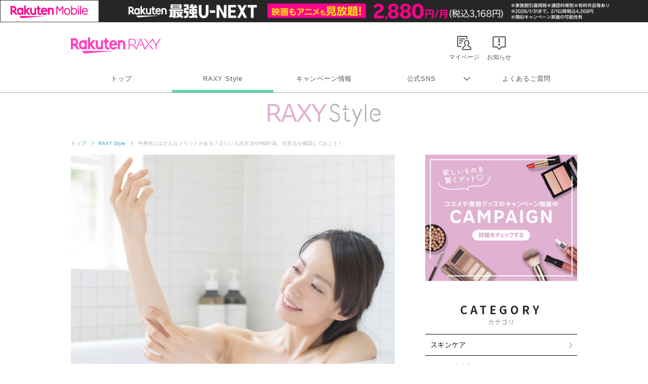

--- FILE ---
content_type: text/html; charset=utf-8
request_url: https://www.google.com/recaptcha/api2/aframe
body_size: 173
content:
<!DOCTYPE HTML><html><head><meta http-equiv="content-type" content="text/html; charset=UTF-8"></head><body><script nonce="P1RHSUc4aiO4E2IbL7QtgA">/** Anti-fraud and anti-abuse applications only. See google.com/recaptcha */ try{var clients={'sodar':'https://pagead2.googlesyndication.com/pagead/sodar?'};window.addEventListener("message",function(a){try{if(a.source===window.parent){var b=JSON.parse(a.data);var c=clients[b['id']];if(c){var d=document.createElement('img');d.src=c+b['params']+'&rc='+(localStorage.getItem("rc::a")?sessionStorage.getItem("rc::b"):"");window.document.body.appendChild(d);sessionStorage.setItem("rc::e",parseInt(sessionStorage.getItem("rc::e")||0)+1);localStorage.setItem("rc::h",'1769072226855');}}}catch(b){}});window.parent.postMessage("_grecaptcha_ready", "*");}catch(b){}</script></body></html>

--- FILE ---
content_type: application/javascript; charset=utf-8
request_url: https://fundingchoicesmessages.google.com/f/AGSKWxVLKoGrZm8qQGOoo7E49jeNnEHuqSHPd_WYBhwsbY0TZbk_F0h21NQ3fLsV-shwtX6YPzypLLt9eqD-z2FSAeg1LiNi5R8EktnPbncLFxAoi0GR2d66vNxFKxIzR9aj0gSX25y_ybJon481rBEi6ik76jmx3u39aBYOwkUN_ZQV5FhuysiWJuP_B9CY/_/adsfuse-_120h600./advertisingbanner_/oas_mjx3./ad_selectMainfixedad.
body_size: -1290
content:
window['0089e1c7-457c-4160-b5d9-1e05924ebd3f'] = true;